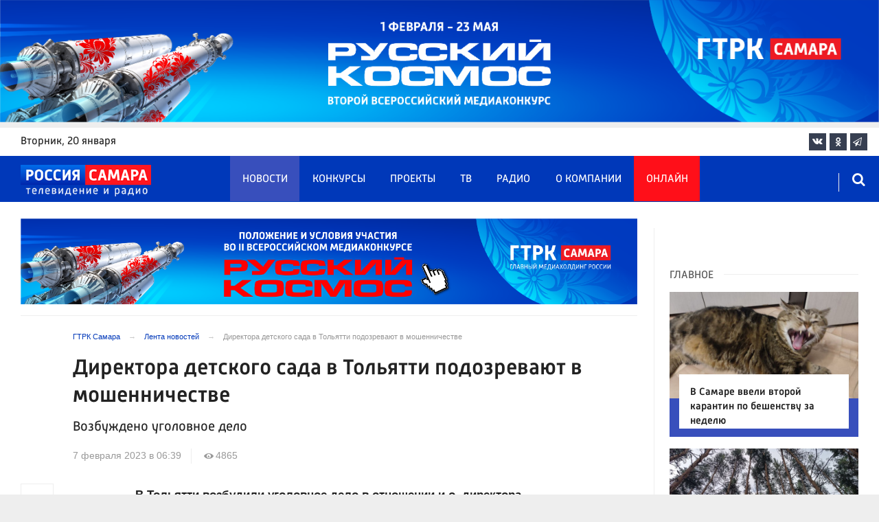

--- FILE ---
content_type: text/html; charset=UTF-8
request_url: https://tvsamara.ru/news/direktor-doshkolnogo-uchrezhdeniya-v-tolyatti-podozrevaetsya-v-moshennichestve/
body_size: 25448
content:
<!DOCTYPE html>
<html class="no-js" lang="ru-RU" dir="ltr">
    <head>
        <meta charset="UTF-8">
        <meta http-equiv="X-UA-Compatible" content="IE=edge">
        <meta name="viewport" content="width=device-width, initial-scale=1.0">
		<meta http-equiv="x-dns-prefetch-control" content="on">
		<meta name="google-site-verification" content="WNwpieCYyVrYAIaz4J6YPKqjjyvIM2yvlMb0WeXztpo" />
		<meta name="wmail-verification" content="e5b1b1d030f8bb1b9bf2440cbbc2bc57" />
		<meta name="robots" content="index, follow, max-image-preview:large">
		<title>Директора дошкольного учреждения из Тольятти подозревают в мошенничестве</title>
				<link rel="dns-prefetch" href="https://mc.yandex.ru/">
		<link rel="dns-prefetch" href="https://st.top100.ru/">
		<link rel="dns-prefetch" href="https://yastatic.net/">
		<link rel="dns-prefetch" href="https://mediametrics.ru/">
		<link rel="dns-prefetch" href="https://vk.com/">
				<link rel="dns-prefetch" href="https://graph.facebook.com/">
		<link rel="dns-prefetch" href="https://connect.ok.ru/">
				<link rel="dns-prefetch" href="https://st.yandexadexchange.net/">
		<link rel="preconnect" href="https://an.yandex.ru/" crossorigin>
				<link rel="preconnect" href="https://mc.yandex.ru/" crossorigin>
		<link rel="preconnect" href="https://st.top100.ru/" crossorigin>
		<link rel="preconnect" href="https://yastatic.net/" crossorigin>
		<link rel="preconnect" href="https://mediametrics.ru/" crossorigin>
		<link rel="preconnect" href="https://vk.com/" crossorigin>
		<link rel="preconnect" href="https://graph.facebook.com/" crossorigin>
		<link rel="preconnect" href="https://connect.ok.ru/" crossorigin>
				<link rel="alternate" type="application/rss+xml" title="RSS" href="/rss/" />
		<link rel="apple-touch-icon" href="/apple-touch-icon.png">
        <link rel="manifest" href="/site.webmanifest?t=1209069">
        <meta name="theme-color" content="#0038b9">
        <meta name="csrf-param" content="_csrf-frontend">
<meta name="csrf-token" content="6q4Wpw1AOGfMLR7ZM8tk_oAPtUBzBDna3FXLgS4z6sLZnF7hbhIILJ5iUOxw-CeoxkHHJBxPTp6ZJoTzHWSAkA==">
				<link rel="preload" href="https://tvsamara.ru/fonts/Russia-Medium.woff" as="font" type="font/woff" crossorigin="anonymous">
		<link rel="preload" href="https://tvsamara.ru/fonts/Russia.woff" as="font" type="font/woff" crossorigin="anonymous">
				<link rel="preload" href="https://tvsamara.ru/fonts/icos.woff2?18417597" as="font" type="font/woff" crossorigin="anonymous">
		<link rel="preload" href="https://tvsamara.ru/_compiled/346d166fb17e5b87d1ab034157b736a9.css?t=1209071" as="style">
		<link rel="preload" href="https://tvsamara.ru/_compiled/91445fe3a17f6d7477351b1d6531c980_2.js?t=1209071" as="script">
		<link rel="preload" href="https://tvsamara.ru/js/pwa.js" as="script">
		<link rel="preload" href="https://tvsamara.ru/_compiled/4c75014d2585e6faec26d874e11988aa_2.js?t=1209068" as="script">
				<script src="/js/pwa.js"></script>
        <meta name="description" content="В Тольятти возбудили уголовное дело в отношении и.о. директора организации дошкольного образования &quot;Ступени&quot;. Об этом сообщает прокуратура Самарской области. Надзорное ведомство во время проверки обнаружило, что руководитель организации внес в отчет ложные сведения о количестве воспитанников и их возрасте. С помощью этих и других недостоверных документов в апреле 2022 г. он отчитался перед министерством образования о целевом расходовании средств, хотя в реальности 30 тыс. руб. были потрачены на другие цели и подлежали возврату. В отношении исполняющего обязанности директора учреждения возбуждено уголовное дело по ч. 3 ст. 159 УК РФ (мошенничество с использованием служебного положения).">
<meta name="keywords" content="Прокуратура Самарской области, дошкольные учреждения Самарской области, ЧП Самара, ДТП Самара, СУ СК по Самарской области">
<meta name="fb:app_id" content="449768065469871">
<meta property="og:title" content="Директора детского сада в Тольятти подозревают в мошенничестве">
<meta property="og:site_name" content="ГТРК Самара">
<meta property="og:url" content="https://tvsamara.ru/news/direktor-doshkolnogo-uchrezhdeniya-v-tolyatti-podozrevaetsya-v-moshennichestve/">
<meta property="og:type" content="website">
<meta property="og:locale" content="ru_RU">
<meta property="og:description" content="Возбуждено уголовное дело">
<meta property="og:image" content="https://tvsamara.ru/img/home.jpg">
<meta property="og:image:width" content="624">
<meta property="og:image:height" content="350">
<meta property="article:published_time" content="2023-02-07T06:39:34+04:00">
<meta property="twitter:card" content="summary_large_image">
<meta property="twitter:title" content="Директора детского сада в Тольятти подозревают в мошенничестве">
<meta property="twitter:description" content="Возбуждено уголовное дело">
<meta property="twitter:url" content="https://tvsamara.ru/news/direktor-doshkolnogo-uchrezhdeniya-v-tolyatti-podozrevaetsya-v-moshennichestve/">
<meta property="twitter:image" content="https://tvsamara.ru/img/home.jpg">
<link href="https://tvsamara.ru/news/direktor-doshkolnogo-uchrezhdeniya-v-tolyatti-podozrevaetsya-v-moshennichestve/" rel="canonical">
<link href="https://tvsamara.ru/amp/direktor-doshkolnogo-uchrezhdeniya-v-tolyatti-podozrevaetsya-v-moshennichestve/" rel="amphtml">
<link href="https://tvsamara.ru/_compiled/346d166fb17e5b87d1ab034157b736a9.css?t=1209077" rel="stylesheet">
<script src="https://tvsamara.ru/_compiled/91445fe3a17f6d7477351b1d6531c980_2.js?t=1209071"></script>		<script type="application/ld+json">
{
    "@context": "https://schema.org",
    "@type": "NewsArticle",
    "mainEntityOfPage": {
        "@type": "WebPage",
        "@id": "https://tvsamara.ru/news/direktor-doshkolnogo-uchrezhdeniya-v-tolyatti-podozrevaetsya-v-moshennichestve/"
    },
    "headline": "Директора детского сада в Тольятти подозревают в мошенничестве",
    "datePublished": "2023-02-07T06:39:34+04:00",
    "dateModified": "2023-02-07T06:39:34+04:00",
    "publisher": {
        "@type": "Organization",
        "name": "ГТРК Самара",
        "logo": {
            "@type": "ImageObject",
            "url": "https://tvsamara.ru/img/logo_lit.png"
        }
    },
    "author": {
        "@type": "Organization",
        "name": "ГТРК Самара"
    },
    "image": {
        "@type": "ImageObject",
        "url": "https://tvsamara.ru/img/home.jpg",
        "width": "624",
        "height": "350"
    },
    "description": "Возбуждено уголовное дело"
}
</script>		        <!--[if IE 7]>
            <link rel="stylesheet" href="/css/icos-ie7.css">
        <![endif]-->


        <!-- Global site tag (gtag.js) - Google Analytics -->
        <script async src="https://www.googletagmanager.com/gtag/js?id=UA-113323277-1"></script>
        <script>
          window.dataLayer = window.dataLayer || [];
          function gtag(){dataLayer.push(arguments);}
          gtag('js', new Date());

          gtag('config', 'UA-113323277-1');
        </script>
		
		
        
				<script>window.yaContextCb = window.yaContextCb || []</script>
		<script src="https://yandex.ru/ads/system/context.js" async></script>
		<script>
		function isLocalStorageAvailable(){
			var test = 'test';
			try {
				localStorage.setItem(test, test);
				localStorage.removeItem(test);
				return true;
			} catch(e) {
				return false;
			}
		}
		</script>
    </head>
    <body class="adv-off" >
	
	

	    		    <!-- Yandex.Metrika counter -->
	<script type="text/javascript">
		(function(m,e,t,r,i,k,a){m[i]=m[i]||function(){(m[i].a=m[i].a||[]).push(arguments)};
		m[i].l=1*new Date();k=e.createElement(t),a=e.getElementsByTagName(t)[0],k.async=1,k.src=r,a.parentNode.insertBefore(k,a)})
		(window, document, "script", "https://mc.yandex.ru/metrika/tag.js", "ym");


		 ym(47490502, "init", {
				clickmap:true,
				trackLinks:true,
				accurateTrackBounce:true,
				webvisor:true
		   });
		   
		ym(55382026, "init", {
				clickmap:true,
				trackLinks:true,
				accurateTrackBounce:true,
				webvisor:false,
				ecommerce: "dataLayer"
		   });


	</script>
	<noscript>
	  <div>
		<img src="https://mc.yandex.ru/watch/55382026?ut=noindex" style="position:absolute; left:-9999px;" alt="" />
		<img src="https://mc.yandex.ru/watch/47490502?ut=noindex" style="position:absolute; left:-9999px;" alt="" />
	  </div>
	</noscript>
	<!-- /Yandex.Metrika counter -->
    
                		
		<!--AdFox START-->
		<!--yandex_vgtrk-rsya-->
		<!--Площадка: ГТРК "Самара" Самара| https://tvsamara.ru / Сквозной / промер-->
		<!--Категория: <не задана>-->
		<!--Тип баннера: 1x1-->
		<div id="adfox_174237994782142584"></div>
		<script>
		window.yaContextCb.push(()=>{
			Ya.adfoxCode.create({
				ownerId: 707734,
				containerId: 'adfox_174237994782142584',
				params: {
					p1: 'dgtnw',
					p2: 'frfe'
				}
			})
		})

		</script>
        <!-- wrapper START -->
        <div class="wrapper" data-sticky-container>
                        <!-- container START -->
            <div class="container">
			
	
				<!-- adv-top-row START -->
                <div class="row basic-row adv-top-row text-center">
                    <div class="adv-fullwidth">
                        <div class="adv-fullwidth-content banner-top-fix">
                            
<div class="adv margin-bottom-0 padding-right-0">
    <div id="slider-banner-65" class="glide slider slider-noml">
        <div class="glide__track" data-glide-el="track">
            <ul class="glide__slides text-left">
                            <li class="glide__slide">
                        <div class="adv mx-auto col-md-12">
                <div id="banner-65" class="banner-common">
                    <img class="" src="https://tvsamara.ru/media/banners/2026/01/mNHRUhYWusEFMhZj0AMn6G0L2F2Qgx-o.png" alt="" loading="lazy">                </div>
            </div>
                            </li>
                        </ul>
        </div>
		    </div>
</div>




                        </div>
                    </div>
                </div>
                <!-- adv-top-row END -->
				
				
				
                                <!-- header START -->
                <header>					
                    <!-- bar-specials START -->
                    <div class="row basic-row bar-weather-date bg-white" id="sp-projects">
						<!-- special projects START -->
						<div class="large-3 show-for-large columns padding-right-0 specials-hide">
								<div class="b-date relative float-left"><span>вторник</span>, 20 января</div>
														</div>
						<div class="large-6 medium-8 small-12 columns no-mar-left padding-left-2 hide-for-small-only" id="sp-projects">
																						</div>
						<!-- special projects END -->
                        <!-- social icons START -->
                        <div class="large-3 medium-4 columns hide-for-small-only padding-right-0">
                            <ul class="menu menu-social menu-social-head float-right margin-right-0">
                                <li class="relative nav-item sl-vk">
                                    <a class="nav-link external" href="https://vk.com/gtrksamara"><i class="ico-vk"></i></a>
                                </li>
								                                <li class="relative nav-item sl-ok">
                                    <a class="nav-link external" href="https://www.ok.ru/gtrksamara63"><i class="ico-odnoklassniki-1"></i></a>
                                </li>
                                								                                <li class="relative nav-item sl-tg">
                                    <a class="nav-link external" href="https://t.me/gtrksamara"><i class="ico-telegram-empty"></i></a>
                                </li>
								                                <li class="relative nav-item sl-rss social-hide">
                                    <a class="nav-link external" href="/rss/"><i class="ico-rss-1"></i></a>
                                </li>
                                                           </ul>
                        </div>
                        <!-- social icons END -->
                    </div>
                    <!-- bar-specials END -->
                    
                                        
                    <!-- logo and main menu START -->
                    <div class="row basic-row nav-row bg-blue set-d">
						<div class="row"  data-sticky-container>
						<div class="st-header" data-sticky data-sticky-on="small" data-check-every="0" data-options="marginTop:0;" data-top-anchor="set-menu">
							<!-- menu START -->
							<div class="columns large-7 medium-8 small-1 large-push-3 medium-push-3 small-push-12 margin-v2-left margin-right-0 padding-left-0 padding-right-0">
								<nav class="menu-main">
									<div class="toggle-nav">
										<span></span>
										<span></span>
										<span></span>
									</div>
									
									<div class="nav-mobile">
									<ul class="menu top-menu nav-fill sub"><li class="is-dropdown active"><a href="/news/" class="nav-link" data-title="Новости">Новости</a></li>
<li class="is-dropdown"><a href="/contests/" class="nav-link" data-title="Конкурсы">Конкурсы</a></li>
<li class="is-dropdown hide-for-medium-only"><a href="/projects/" class="nav-link" data-title="Проекты">Проекты</a></li>
<li class="is-dropdown"><a href="/programs/" class="nav-link" data-title="ТВ">ТВ</a>
<ul class="large-scrollable-wrapper large-scrollable-menu dragscroll large-scrollable-line">
<li class="nav-item"><a href="/programs/tv/128/" class="nav-link" data-title="Вести. Местное время">Вести. Местное время</a></li>
<li class="nav-item"><a href="/programs/" class="nav-link" data-title="Передачи">Передачи</a></li>
</ul>
</li>
<li class="is-dropdown"><a href="/radio/" class="nav-link" data-title="Радио">Радио</a></li>
<li class="is-dropdown"><a href="/contacts/" class="nav-link" data-title="О компании">О компании</a>
<ul class="large-scrollable-wrapper large-scrollable-menu dragscroll large-scrollable-line double-grid">
<li class="is-dropdown head-menu"><a href="#" class="nav-link" data-title="Каналы">Каналы</a></li>
<li class="is-dropdown"><a href="/channels/russia-1/" class="nav-link" data-title="Россия 1">Россия 1</a></li>
<li class="nav-item"><a href="/channels/russia-24/" class="nav-link" data-title="Россия 24">Россия 24</a></li>
<li class="nav-item"><a href="/channels/samara-24/" class="nav-link" data-title="Самара 24">Самара 24</a></li>
<li class="empty-item hide-for-medium-only"><a href="#" class="nav-link" data-title=""></a></li>
<li class="empty-item hide-for-medium-only"><a href="#" class="nav-link" data-title=""></a></li>
<li class="show-for-medium-only special-item"><a href="/online/" class="nav-link" data-title="Онлайн">Онлайн</a></li>
<li class="show-for-medium-only"><a href="/projects/" class="nav-link" data-title="Проекты">Проекты</a></li>
<li class="is-dropdown head-menu"><a href="#" class="nav-link" data-title="Радио">Радио</a></li>
<li class="nav-item"><a href="/channels/mayak/" class="nav-link" data-title="Радио Маяк">Радио Маяк</a></li>
<li class="nav-item"><a href="/channels/radio-rossii/" class="nav-link" data-title="Радио России">Радио России</a></li>
<li class="nav-item"><a href="/channels/vesti-fm/" class="nav-link" data-title="Вести FM">Вести FM</a></li>
<li class="empty-item"><a href="#" class="nav-link" data-title=""></a></li>
<li class="empty-item"><a href="#" class="nav-link" data-title=""></a></li>
<li class="is-dropdown"><a href="/about/" class="nav-link" data-title="История компании">История компании</a></li>
<li class="is-dropdown"><a href="/gtrk-news/" class="nav-link" data-title="Новости компании">Новости компании</a></li>
<li class="is-dropdown"><a href="/authors/" class="nav-link" data-title="Редакция">Редакция</a></li>
<li class="is-dropdown"><a href="/guest-book/" class="nav-link" data-title="Гостевая книга">Гостевая книга</a></li>
<li class="is-dropdown"><a href="/contacts/" class="nav-link" data-title="Контакты">Контакты</a></li>
<li class="is-dropdown"><a href="/to-advertiser/" class="nav-link" data-title="Рекламодателям ">Рекламодателям </a></li>
</ul>
</li>
<li class="hide-for-medium-only special-item"><a href="/online/" class="nav-link" data-title="Онлайн">Онлайн</a></li>
<li class="mobile-hl">Мы в соцсетях</li>
<li class="show-for-small-only mobile-soc sl-vk"><a href="https://vk.com/gtrksamara" target="_blank" class="nav-link"><i class="ico-vk"></i> ВКонтакте</a></li>
<li class="show-for-small-only mobile-soc sl-ok"><a href="https://www.ok.ru/gtrksamara63" target="_blank" class="nav-link"><i class="ico-odnoklassniki-1"></i> Одноклассники</a></li>
<li class="show-for-small-only mobile-soc sl-yt"><a href="https://www.youtube.com/channel/UCEWO87GAkx20WBEwoud3dZw" target="_blank" class="nav-link"><i class="ico-youtube"></i> Youtube</a></li>
<li class="show-for-small-only mobile-soc sl-tg"><a href="https://t.me/gtrksamara" class="nav-link"><i class="ico-telegram-empty"></i> Telegram</a></li>
<li class="show-for-small-only mobile-soc mar-top-2 sl-rss"><a href="/rss/" target="_blank" class="nav-link"><i class="ico-rss-1"></i> RSS</a></li></ul>									</div>
									
								</nav>
								
							

								
								
							</div>
                            <!-- menu END -->
							
							
							<!-- logo START -->
                            <div class="columns small-9 medium-3 large-3 large-pull-7 medium-pull-8">
                                <div class="top-logo">
                                    <div class="logo-block relative">
																				                                        <a href="/">
                                            <span>ГТРК Самара</span>                                        </a>
                                    </div>
                                </div>
                            </div>
                            <!-- logo END -->
							
							<!-- subscribe and search START -->
                            <!--<div class="columns small-1 large-3 medium-1 no-mar-right relative">-->
							<div class="columns small-1 large-1 medium-1 margin-v2-right relative">
                                								                                <div class="menu-search relative">
                                    <form id="searchbox" class="searchbox float-right" method="get" action="/search/results/">
                                        <input type="search" placeholder="Введите слово для поиска..." name="keywords" class="searchbox-input" onkeyup="buttonUp();" required>
                                        <input type="submit" class="searchbox-submit" value="&#59485;">
                                        <button class="close-button searchbox-close" aria-label="Close alert" type="button">
                                            <span aria-hidden="true">&times;</span>
                                        </button>
                                        <span class="searchbox-icon"><i class="ico ico-search"></i></span>
                                    </form>
                                </div>
                            </div>
                            <!-- subscribe and search END -->
							


                            
                            
                        </div>
												</div>
                    </div>
					                    <!-- logo and main menu END -->
                </header>
                <!-- header END -->                <!-- main block START -->
                <div class="row basic-row bg-white hide-with-menu">
                    <div class="columns large-12 small-12 content-default bg-white">
												
                        <!-- section-news-full START -->
                        <section class="top-news section-news-full row border-bottom">
                        
<!-- news-full START -->
<article class="columns large-9 medium-12 small-12 news-full margin-top-1 padding-v1-right border-right eqh">
	<div class="adv__horizontal adv_fullpage text-center">               
		
<div class="adv mx-auto col-md-12">
		
		<div id="banner-cN3TpWBYba0z" class="banner-top">
			<a class="" href="https://tvsamara.ru/contests/flagman-glavnogo-mediakholdinga-rossii-gtrk-samara-otkryvaet-novuyu-stranicu-russkogo/" target="_blank"><img class="" src="https://tvsamara.ru/media/banners/2026/01/t21ZFsJilVMfVV72We-eomyOclvOaEA5.png" alt=""></a>		</div>
	</div>	</div>
	<ul class="breadcrumbs columns large-10 large-offset-1 medium-11 medium-offset-1 small-12 hide-for-small-only" itemscope itemtype="http://schema.org/BreadcrumbList"><li itemprop='itemListElement' itemscope itemtype='http://schema.org/ListItem'><a href="https://tvsamara.ru/" itemprop="item"><span itemprop='name'>ГТРК Самара</span></a><meta itemprop='position' content='1' /></li><li itemprop='itemListElement' itemscope itemtype='http://schema.org/ListItem'><a href="https://tvsamara.ru/news/" itemprop="item"><span itemprop='name'>Лента новостей</span></a><meta itemprop='position' content='2' /></li><li class="active">Директора детского сада в Тольятти подозревают в мошенничестве</li>
</ul>    	
	
    <div class="clearfix"></div>
	

    <div class="large-10 large-offset-1 medium-11 medium-offset-1 small-12 columns news-headline">
		
				
        <h1 class="news-title">Директора детского сада в Тольятти подозревают в мошенничестве</h1>				<h2 class="news-title padding-v1-top">Возбуждено уголовное дело</h2>
		    </div>

    <div class="clearfix"></div>

    <div class="large-11 large-offset-1 medium-11 medium-offset-1 columns meta-info">
        
                <span class="meta-date"><!--<i class="ico ico-clock"></i> --><time>7 февраля 2023 в 06:39</time></span>
        <span class="meta-views"><i class="ico ico-eye-1"></i> 4865</span>

    </div>

    <div class="clearfix"></div>

    <div class="large-12 columns padding-0">
        <div class="news-figure padding-bottom-1">
            
			            <div class="clearfix"></div>
        </div>




        <div class="clearfix" id="set-menu"></div>



        <div class="large-1 medium-1 small-12 columns share-container">
			<div class="news-share margin-left-0 margin-right-0 margin-bottom-2 padding-right-0">
				<style>
.news-share .is-stuck{margin-top: 3.5em!important;}
</style>
            <ul class="sticky social-share margin-left-0" data-sticky-on="small" data-sticky data-top-anchor="news-text:top" data-btm-anchor="news-text:bottom">
                <!--<li class="all-share hide-for-small-only">
                    <a href="#">-->
                        <span class="share-count-cm" data-count="" data-social="cm"></span>
                    <!--</a>
                </li>-->
				
				<li class="vk-share">
                    <a href="javascript:sharePopup('http://vk.com/share.php?url=https://tvsamara.ru/news/direktor-doshkolnogo-uchrezhdeniya-v-tolyatti-podozrevaetsya-v-moshennichestve/&amp;title=Директора детского сада в Тольятти подозревают в мошенничестве&amp;description=Директора детского сада в Тольятти подозревают в мошенничестве&amp;image=https://tvsamara.ru/img/home.jpg')">
                        <i class="ico ico-vk"></i>
                        <span class="share-count" data-count="" data-social="vk"></span>
                    </a>
                </li>
				                <li class="ok-share">
                    <a href="javascript:sharePopup('https://connect.ok.ru/dk?st.cmd=WidgetSharePreview&amp;st.shareUrl=https://tvsamara.ru/news/direktor-doshkolnogo-uchrezhdeniya-v-tolyatti-podozrevaetsya-v-moshennichestve/&amp;title=Директора детского сада в Тольятти подозревают в мошенничестве')">
                        <i class="ico ico-odnoklassniki-1"></i>
                        <span class="share-count" data-count="" data-social="ok"></span>
                    </a>
                </li>
				<li class="tg-share">
                    <a href="javascript:sharePopup('https://t.me/share/url?url=https://tvsamara.ru/news/direktor-doshkolnogo-uchrezhdeniya-v-tolyatti-podozrevaetsya-v-moshennichestve/');">
						<i class="ico ico-telegram"></i>
					</a>
                </li>
				            </ul>			</div>
        </div>

        <div class="large-9 large-offset-1 medium-10 medium-offset-1 small-12 columns news-text" id="news-text">
							<div class="lead">
							</div>
				
            <p><strong>В Тольятти возбудили уголовное дело в отношении и.о. директора организации дошкольного образования &quot;Ступени&quot;. Об этом сообщает прокуратура Самарской области.</strong></p>

<p>В учреждении была проведена проверка. По данным надзорного&nbsp;ведомства,&nbsp;руководитель организации внес в&nbsp;отчет ложные сведения о&nbsp;количестве воспитанников и&nbsp;их&nbsp;возрасте. С&nbsp;помощью этих и&nbsp;других недостоверных документов в&nbsp;апреле 2022&nbsp;года он&nbsp;отчитался перед министерством образования области о&nbsp;целевом расходовании средств. В&nbsp;реальности 30 тысяч&nbsp;рублей&nbsp;были потрачены на&nbsp;другие цели, сообщают в прокуратуре.&nbsp;</p>

<blockquote>
<p>&quot;Установлено, что исполняющий обязанности директора АНОО ДО &laquo;Ступени&raquo;, расположенного по б-ру Туполева, 6 в г. Тольятти, внес в отчет заведомо ложные сведения о численности обучающихся и их возрастной категории, а также подписал иные документы, подтверждающие расходование денежных средств. При этом руководитель знал, что в случае расходования денежных средств не по целевому назначению, они подлежат возврату&quot;, - уточнили в прокуратуре Самарской области.&nbsp;</p>
</blockquote>

<p>Материалы проверки направлены следствию. В отношении исполняющего обязанности директора детсада возбуждено уголовное дело. Расследования находится на контроле прокуратуры.</p>

<p>А прокуратура Самары начала масштабную проверку работы общественного транспорта. Это произошло из-за многочисленных жалоб пассажиров.&nbsp;Комплексную инспекцию муниципальных&nbsp;перевозчиков Инспектировать будут техническое состояние транспортных средств, в том числе наличие соответствующего сезону&nbsp;<a href="http://tvsamara.ru/news/prokuratura-nachala-kompleksnuyu-proverku-obshestvennogo-transporta-samary/">отопления</a>.</p>

<p>Ранее в одной из самарских школ произошло ЧП. Неадекватный мужчина зашел в учебное заведение с гранатой.&nbsp;Появившись в фойе, он сразу привлек к себе внимание: очевидцы сообщают, что визитёр выглядел нервным и беспокойным. К нему сразу подошли сотрудница учебного заведения и охранница, которые при досмотре нашли в кармане посетителя&nbsp;<a href="http://tvsamara.ru/news/v-samarskuyu-shkolu-prishel-muzhchina-s-granatoi-v-karmane/">гранату.&nbsp;</a></p>

<p>Бьёт, значит убьёт: в Кинеле Самарской области мужчина зверски <a href="http://tvsamara.ru/news/35-udarov-rukami-i-nogami-po-golove-v-samarskoi-oblasti-budut-sudit-ubiicu-sobstvennoi/">расправился</a> с собственной женой. Он нанес 35 ударов ногами и руками. Жестокому&nbsp;мужу инкриминируют&nbsp;умышленное&nbsp;причинение&nbsp;тяжкого вреда здоровью, повлекшее&nbsp;по неосторожности смерть человека.</p>

<p>Глава СК РФ Александр Бастрыкин поручил разобраться в истории с массовой дракой в самарском ТЦ.&nbsp;Напомним,&nbsp;4 февраля&nbsp;в самарском торгово-развлекательном&nbsp;комплексе &quot;Эль Рио&quot;, что на Московском шоссе, молодёжь потянуло на ратные подвиги. Заварушка произошла&nbsp;на фудкорте ТЦ.&nbsp;Стороны конфликта используют в битве&nbsp;не только ноги и руки, но и стулья. Предметы мебели проносятся над головами сражающихся.&nbsp;В воскресенье, 5 февраля, полиция возбудила&nbsp;уголовное дело&nbsp;по мотивам<a href="http://tvsamara.ru/news/video-subbotnii-vecher-zavershilsya-massovoi-drakoi-v-samarskom-torgovom-centre/">&nbsp;видео&nbsp;</a>о драке в ТРК &laquo;Эль Рио&raquo;.</p>
			
			<script type="text/javascript">
				(function(w, d, n, s, t) {
					w[n] = w[n] || [];
					w[n].push(function() {
						Ya.Context.AdvManager.render({
							blockId: "R-A-328213-6",
							renderTo: "yandex_rtb_R-A-328213-6",
							async: true
						});
					});
					t = d.getElementsByTagName("script")[0];
					s = d.createElement("script");
					s.type = "text/javascript";
					s.src = "//an.yandex.ru/system/context.js";
					s.async = true;
					t.parentNode.insertBefore(s, t);
				})(this, this.document, "yandexContextAsyncCallbacks");
			</script>
			
        </div>
        
        <div class="clearfix"></div>


        <div class="large-9 large-offset-2 medium-9 medium-offset-2 small-12 columns news-meta-bottom">
						<div class="news-mb-block padding-top-1">
				<ul class="meta-section menu columns large-12 medium-12 small-12">
					<li><a href="https://tvsamara.ru/sections/crime/">Криминал</a></li>				</ul>
			</div>
						            

                


        </div>


        <div class="clearfix"></div>
		
				<div class="second-news large-9 large-offset-2 medium-9 medium-offset-2 small-12 columns other-news other-article">
			<h3 class="block-title block-title-lite">Ещё по теме</h3>
            				<div>
					<a href="https://tvsamara.ru/news/predprinimateli-v-samare-pereputali-konteinernuyu-ploshadku-s-gorodskoi-svalkoi/">
						<div class="media-object media-simple">
							<div class="media-object-section large-3 medium-4 small-12">
								<div class="thumbnail">
																</div>
							</div>
							<div class="media-object-section large-9 medium-8 small-12 news-title">
								<h4 class="headline">"Ку-ку, ребята": предприниматели в Самаре перепутали контейнерную площадку с городской свалкой</h4>
								<p class="lead">Местные жители возмущены</p>
								<div class="meta-info">
									<span class="meta-date">6 февраля 2023</span>
								</div>
							</div>
						</div>
					</a>
				</div>
								<div>
					<a href="https://tvsamara.ru/news/smertelnye-gonki-samarcev-shokiroval-avtomobil-na-ldu-reki-volgi/">
						<div class="media-object media-simple">
							<div class="media-object-section large-3 medium-4 small-12">
								<div class="thumbnail">
																</div>
							</div>
							<div class="media-object-section large-9 medium-8 small-12 news-title">
								<h4 class="headline">Смертельные гонки: самарцев шокировала "классика" на льду Волги</h4>
								<p class="lead">Рассказываем, чем закончился опасный заезд</p>
								<div class="meta-info">
									<span class="meta-date">6 февраля 2023</span>
								</div>
							</div>
						</div>
					</a>
				</div>
								<div>
					<a href="https://tvsamara.ru/news/snos-samarskogo-elevatora-ostanovlen/">
						<div class="media-object media-simple">
							<div class="media-object-section large-3 medium-4 small-12">
								<div class="thumbnail">
																</div>
							</div>
							<div class="media-object-section large-9 medium-8 small-12 news-title">
								<h4 class="headline">Выяснили, что сейчас происходит на территории рядом с элеватором </h4>
								<p class="lead">Подробности </p>
								<div class="meta-info">
									<span class="meta-date">6 января 2023</span>
								</div>
							</div>
						</div>
					</a>
				</div>
								<div>
					<a href="https://tvsamara.ru/news/v-samare-k-torgovomu-centru-megasiti-styanulas-pozharnaya-tekhnika/">
						<div class="media-object media-simple">
							<div class="media-object-section large-3 medium-4 small-12">
								<div class="thumbnail">
																</div>
							</div>
							<div class="media-object-section large-9 medium-8 small-12 news-title">
								<h4 class="headline">В Самаре к торговому центру "МегаСити" 6 февраля стянули пожарную технику</h4>
								<p class="lead">Посетители вышли на улицу</p>
								<div class="meta-info">
									<span class="meta-date">6 февраля 2023</span>
								</div>
							</div>
						</div>
					</a>
				</div>
								<div>
					<a href="https://tvsamara.ru/news/v-samare-policiya-s-omonom-obnaruzhili-17-migrantov-narushitelei-na-rynke-i-ovoshebaze/">
						<div class="media-object media-simple">
							<div class="media-object-section large-3 medium-4 small-12">
								<div class="thumbnail">
																</div>
							</div>
							<div class="media-object-section large-9 medium-8 small-12 news-title">
								<h4 class="headline">В Самаре полиция и ОМОН поймали мигрантов-нелегалов на рынке и овощебазе </h4>
								<p class="lead">Публикуем кадры задержания</p>
								<div class="meta-info">
									<span class="meta-date">6 февраля 2023</span>
								</div>
							</div>
						</div>
					</a>
				</div>
								<div>
					<a href="https://tvsamara.ru/news/vashi-rodnye-popali-v-dtp-zhitel-tolyatti-obmanom-pokhitil-2-5-milliona-rublei/">
						<div class="media-object media-simple">
							<div class="media-object-section large-3 medium-4 small-12">
								<div class="thumbnail">
																</div>
							</div>
							<div class="media-object-section large-9 medium-8 small-12 news-title">
								<h4 class="headline">Житель Тольятти выманил у доверчивых жертв 2,5 млн рублей проверенным способом</h4>
								<p class="lead">Методу много лет, но он по-прежнему работает</p>
								<div class="meta-info">
									<span class="meta-date">6 февраля 2023</span>
								</div>
							</div>
						</div>
					</a>
				</div>
				        </div>
				
		<div class="clearfix"></div>

                
        
                <div class="large-12 medium-12 small-12 columns padding-left-0 padding-right-2 news-similar">
            
        </div>

        <div class="clearfix"></div>
        
        
        <div class="large-12 medium-12 small-12 columns padding-left-0 padding-right-2 news-similar border-top">
			<div class="margin-bottom-1">
<div class="adv mx-auto col-md-12">
			 <!-- SMI2 -->
<div id="unit_94012"><a href="http://smi2.ru/" >Новости СМИ2</a></div>
				<script type="text/javascript" charset="utf-8">
				  (function() {
				    var sc = document.createElement('script'); sc.type = 'text/javascript'; sc.async = true;
				    sc.src = '//smi2.ru/data/js/94012.js'; sc.charset = 'utf-8';
				    var s = document.getElementsByTagName('script')[0]; s.parentNode.insertBefore(sc, s);
				  }());
				</script>
            <!-- SMI2 -->	</div></div>
			<div class=""></div>
			<div class=""></div>
        </div>

        <div class="clearfix"></div>

        

<div class="second-news row large-12 medium-12 small-12 padding-right-2 columns other-news">
    
    <h3 class="block-title block-title-lite">Читайте также</h3>
	<div class="row small-up-1 medium-up-2 large-up-2" id="n-similar">
    	
		<div class="column column-block">
            <a href="https://tvsamara.ru/news/avtora-samarskogo-pablika-podozrevayut-v-obmane-lyudei/">

                <div class="media-object media-simple">
                    <div class="media-object-section large-6 medium-6 small-12">
                        <div class="thumbnail hover-image">
                            
<img class="img-responsive" src="https://tvsamara.ru/i/08/085e7dbee6f5e706e22b98dddea5ac80.jpg" alt="Самарский блогер обманул подписчиков на билетах и рекламе на 150 тысяч рублей" loading="lazy">                        </div>
                    </div>
                    <div class="media-object-section large-6 medium-6 small-12 news-title">
                        <h4 class="headline">Самарский блогер обманул подписчиков на билетах и рекламе на 150 тысяч рублей</h4>
                                            </div>
                </div>
            </a>
        </div>
        	
		<div class="column column-block">
            <a href="https://tvsamara.ru/news/pyat-zapravok-kedr-vystavili-na-torgi/">

                <div class="media-object media-simple">
                    <div class="media-object-section large-6 medium-6 small-12">
                        <div class="thumbnail hover-image">
                            
<img class="img-responsive" src="https://tvsamara.ru/i/1e/1eb1f4a8a701c98384484a7befe15fd1.jpg" alt="Пять автозаправочных станций «Кедр» в Самарской области продадут за 151 млн рублей" loading="lazy">                        </div>
                    </div>
                    <div class="media-object-section large-6 medium-6 small-12 news-title">
                        <h4 class="headline">Пять автозаправочных станций «Кедр» в Самарской области продадут за 151 млн рублей</h4>
                                            </div>
                </div>
            </a>
        </div>
        	
		<div class="column column-block">
            <a href="https://tvsamara.ru/news/za-smert-trekh-chelovek-ot-alkogolya-s-metanolom-samarec-syadet-na-tri-goda/">

                <div class="media-object media-simple">
                    <div class="media-object-section large-6 medium-6 small-12">
                        <div class="thumbnail hover-image">
                            
<img class="img-responsive" src="https://tvsamara.ru/i/bc/bcbc57fbdf8a42557d376f069b1fe6ed.jpg" alt="В Самарской области за гибель трех человек осудили продавца смертельного алкоголя" loading="lazy">                        </div>
                    </div>
                    <div class="media-object-section large-6 medium-6 small-12 news-title">
                        <h4 class="headline">В Самарской области за гибель трех человек осудили продавца смертельного алкоголя</h4>
                                            </div>
                </div>
            </a>
        </div>
        	
		<div class="column column-block">
            <a href="https://tvsamara.ru/news/tolyattinskaya-chinovnica-ne-smogla-obyasnit-poyavlenie-2-5-millionov-rublei-na-svoyom/">

                <div class="media-object media-simple">
                    <div class="media-object-section large-6 medium-6 small-12">
                        <div class="thumbnail hover-image">
                            
<img class="img-responsive" src="https://tvsamara.ru/i/b8/b8d6a65c2611eca92c845fe1a1bd0cc2.jpg" alt="В Самарской области чиновница не смогла объяснить появление 2,5 млн рублей на личном счёте" loading="lazy">                        </div>
                    </div>
                    <div class="media-object-section large-6 medium-6 small-12 news-title">
                        <h4 class="headline">В Самарской области чиновница не смогла объяснить появление 2,5 млн рублей на личном счёте</h4>
                                            </div>
                </div>
            </a>
        </div>
        	
		<div class="column column-block">
            <a href="https://tvsamara.ru/news/samarskii-region-nakhoditsya-na-shestom-meste-v-strane-po-urovnyu-rasprostraneniya-vich/">

                <div class="media-object media-simple">
                    <div class="media-object-section large-6 medium-6 small-12">
                        <div class="thumbnail hover-image">
                            
<img class="img-responsive" src="https://tvsamara.ru/i/90/906d58b4cfc6a936f89cb9a6f51657df.jpg" alt="Самарская область занимает 6-е место в России по распространению ВИЧ-инфекции" loading="lazy">                        </div>
                    </div>
                    <div class="media-object-section large-6 medium-6 small-12 news-title">
                        <h4 class="headline">Самарская область занимает 6-е место в России по распространению ВИЧ-инфекции</h4>
                                            </div>
                </div>
            </a>
        </div>
        	
		<div class="column column-block hide-for-small-only">
            <a href="https://tvsamara.ru/news/21-yanvarya-mezhdunarodnyi-den-obyatii-odin-iz-samykh-teplykh-dnei-v-godu/">

                <div class="media-object media-simple">
                    <div class="media-object-section large-6 medium-6 small-12">
                        <div class="thumbnail hover-image">
                            
<img class="img-responsive" src="https://tvsamara.ru/i/5a/5a6e96efeb90f1ea0c97ccd5fecea4d3.jpg" alt="21 января — Международный день объятий: бесплатные открытки для скачивания" loading="lazy">                        </div>
                    </div>
                    <div class="media-object-section large-6 medium-6 small-12 news-title">
                        <h4 class="headline">21 января — Международный день объятий: бесплатные открытки для скачивания</h4>
                                            </div>
                </div>
            </a>
        </div>
        	
		<div class="column column-block hide-for-small-only">
            <a href="https://tvsamara.ru/news/v-samarskoi-oblasti-za-nedelyu-bolee-10-tysyach-chelovek-zarazilis-orvi-i-grippom/">

                <div class="media-object media-simple">
                    <div class="media-object-section large-6 medium-6 small-12">
                        <div class="thumbnail hover-image">
                            
<img class="img-responsive" src="https://tvsamara.ru/i/c4/c4c47e171b9959b9360cff12288fdbcc.jpg" alt="В Самарской области среди взрослого населения эпидемический порог ОРВИ превышен на 58,5%" loading="lazy">                        </div>
                    </div>
                    <div class="media-object-section large-6 medium-6 small-12 news-title">
                        <h4 class="headline">В Самарской области среди взрослого населения эпидемический порог ОРВИ превышен на 58,5%</h4>
                                            </div>
                </div>
            </a>
        </div>
        	
		<div class="column column-block hide-for-small-only">
            <a href="https://tvsamara.ru/news/v-samare-na-ulice-solnechnoi-ostalis-bez-otopleniya-shkola-detskii-sad-i-zhilye-doma/">

                <div class="media-object media-simple">
                    <div class="media-object-section large-6 medium-6 small-12">
                        <div class="thumbnail hover-image">
                            
<img class="img-responsive" src="https://tvsamara.ru/i/74/74b4c75f455588a0f2a7919d6c600441.jpg" alt="В Самаре на Солнечной остались без отопления школа, детский сад и 10 МКД" loading="lazy">                        </div>
                    </div>
                    <div class="media-object-section large-6 medium-6 small-12 news-title">
                        <h4 class="headline">В Самаре на Солнечной остались без отопления школа, детский сад и 10 МКД</h4>
                                            </div>
                </div>
            </a>
        </div>
        	
		<div class="column column-block hide-for-small-only">
            <a href="https://tvsamara.ru/news/narodnye-primety-21-yanvarya-pochemu-v-emelyany-perezimniki-rasskazyvali-nebylicy/">

                <div class="media-object media-simple">
                    <div class="media-object-section large-6 medium-6 small-12">
                        <div class="thumbnail hover-image">
                            
<img class="img-responsive" src="https://tvsamara.ru/i/e8/e84ed3063f37a5cf1443703bd11502ce.jpg" alt="Народные приметы 21 января: Не закрывайте дверь в Емельяны Перезимники, или станете одиноки" loading="lazy">                        </div>
                    </div>
                    <div class="media-object-section large-6 medium-6 small-12 news-title">
                        <h4 class="headline">Народные приметы 21 января: Не закрывайте дверь в Емельяны Перезимники, или станете одиноки</h4>
                                            </div>
                </div>
            </a>
        </div>
        	
		<div class="column column-block hide-for-small-only">
            <a href="https://tvsamara.ru/news/na-odnom-iz-rynkov-v-samare-policeiskie-zaderzhali-migrantov-nelegalov/">

                <div class="media-object media-simple">
                    <div class="media-object-section large-6 medium-6 small-12">
                        <div class="thumbnail hover-image">
                            
<img class="img-responsive" src="https://tvsamara.ru/i/cd/cda8694f94152e62d4dd7fc963be84fa.jpg" alt="В Самаре ОМОН провел облаву на мигрантов на популярном рынке" loading="lazy">                        </div>
                    </div>
                    <div class="media-object-section large-6 medium-6 small-12 news-title">
                        <h4 class="headline">В Самаре ОМОН провел облаву на мигрантов на популярном рынке</h4>
                                            </div>
                </div>
            </a>
        </div>
        	
		<div class="column column-block hide-for-small-only">
            <a href="https://tvsamara.ru/news/dialogi-o-medicine-innovacionnyi-metod-uluchsheniya-raboty-sustavov-i-pozvonochnika/">

                <div class="media-object media-simple">
                    <div class="media-object-section large-6 medium-6 small-12">
                        <div class="thumbnail hover-image">
                            
<img class="img-responsive" src="https://tvsamara.ru/i/f5/f5c8b6ef949ceb279f863ead33277882.jpg" alt="«Диалоги о медицине»: инновационный метод улучшения работы суставов и позвоночника " loading="lazy">                        </div>
                    </div>
                    <div class="media-object-section large-6 medium-6 small-12 news-title">
                        <h4 class="headline">«Диалоги о медицине»: инновационный метод улучшения работы суставов и позвоночника </h4>
                                            </div>
                </div>
            </a>
        </div>
        	
		<div class="column column-block hide-for-small-only">
            <a href="https://tvsamara.ru/news/sinoptiki-rasskazali-kakimi-v-samarskoi-oblasti-budut-fevral-i-mart/">

                <div class="media-object media-simple">
                    <div class="media-object-section large-6 medium-6 small-12">
                        <div class="thumbnail hover-image">
                            
<img class="img-responsive" src="https://tvsamara.ru/i/06/06f136ea20bb9472e3b4b47221ad55a0.jpg" alt="Синоптик Анурова рассказала, какими в Самарской области будут февраль и март" loading="lazy">                        </div>
                    </div>
                    <div class="media-object-section large-6 medium-6 small-12 news-title">
                        <h4 class="headline">Синоптик Анурова рассказала, какими в Самарской области будут февраль и март</h4>
                                            </div>
                </div>
            </a>
        </div>
        	
		<div class="column column-block hide-for-small-only">
            <a href="https://tvsamara.ru/news/vtoroi-za-nedelyu-sluchai-beshenstva-v-samare-vyyavlen-v-krasnoyarskom-raione/">

                <div class="media-object media-simple">
                    <div class="media-object-section large-6 medium-6 small-12">
                        <div class="thumbnail hover-image">
                            
<img class="img-responsive" src="https://tvsamara.ru/i/6a/6a82da55fd2af20d3f1c44c1e9e3d411.jpg" alt="В Самаре ввели второй карантин по бешенству за неделю" loading="lazy">                        </div>
                    </div>
                    <div class="media-object-section large-6 medium-6 small-12 news-title">
                        <h4 class="headline">В Самаре ввели второй карантин по бешенству за неделю</h4>
                                            </div>
                </div>
            </a>
        </div>
        	
		<div class="column column-block hide-for-small-only">
            <a href="https://tvsamara.ru/news/mnogo-lishnikh-kalorii-samarskii-endokrinolog-rasskazala-chto-ubrat-iz-detskogo-raciona/">

                <div class="media-object media-simple">
                    <div class="media-object-section large-6 medium-6 small-12">
                        <div class="thumbnail hover-image">
                            
<img class="img-responsive" src="https://tvsamara.ru/i/5c/5ce3eba5c42dbe096bfc689974e4b3ef.jpg" alt="Эндокринолог Скворцова рассказала самарцам, почему надо сократить потребление «молочки»" loading="lazy">                        </div>
                    </div>
                    <div class="media-object-section large-6 medium-6 small-12 news-title">
                        <h4 class="headline">Эндокринолог Скворцова рассказала самарцам, почему надо сократить потребление «молочки»</h4>
                                            </div>
                </div>
            </a>
        </div>
        	</div>
    <div id="adv-end-right"></div>
</div>
<div class="clearfix"></div>		


    </div>




</article>
<!-- news-full END -->

<aside class="large-3 medium-12 small-12 columns basic-right padding-v3-left eqh">
    <div class="adv adv__newscolumn padding-top-1 padding-v3-bottom size-or">
        
<div class="adv mx-auto col-md-12">
			<!-- Yandex.RTB R-A-328213-1 -->
<div id="yandex_rtb_R-A-328213-1"></div>
<script type="text/javascript">
   (function(w, d, n, s, t) {
       w[n] = w[n] || [];
       w[n].push(function() {
           Ya.Context.AdvManager.render({
               blockId: "R-A-328213-1",
               renderTo: "yandex_rtb_R-A-328213-1",
               async: true
           });
       });
       t = d.getElementsByTagName("script")[0];
       s = d.createElement("script");
       s.type = "text/javascript";
       s.src = "//an.yandex.ru/system/context.js";
       s.async = true;
       t.parentNode.insertBefore(s, t);
   })(this, this.document, "yandexContextAsyncCallbacks");
</script>	</div>    </div>
	<div class="adv adv__newscolumn padding-v3-bottom size-or html5-nomb">
            </div>
    <div class="top-news-right padding-top-1 padding-bottom-1">       
        <h3 class="block-title block-title-lite text-left margin-bottom-1">Главное</h3>
		        <div class="card relative card-in hover-image">
            <a href="https://tvsamara.ru/news/vtoroi-za-nedelyu-sluchai-beshenstva-v-samare-vyyavlen-v-krasnoyarskom-raione/">
			
<img class="img-fluid" src="https://tvsamara.ru/i/5c/5ce3553ca082cc06436f882334a6d796.jpg" alt="В Самаре ввели второй карантин по бешенству за неделю" loading="lazy">			<div class="card-overlay"></div>
                <div class="card-section absolute overflow-hidden">
					                    <h4 class="headline">В Самаре ввели второй карантин по бешенству за неделю</h4>
                </div>
            </a>
        </div>
        <div class="card relative card-in hover-image">
            <a href="https://tvsamara.ru/news/samarec-poprosil-gubernatora-vyrubit-les-v-sele-utevka/">
				
<img class="img-fluid" src="https://tvsamara.ru/i/f3/f3b068b9bb4b03471844341ab660f980.jpg" alt="Губернатора Федорищева попросили вырубить лес вдоль реки Самары" loading="lazy">                <div class="card-overlay"></div>
                <div class="card-section absolute overflow-hidden">
                    	                    <h4 class="headline">Губернатора Федорищева попросили вырубить лес вдоль реки Самары</h4>
                </div>
            </a>
        </div>
		<div class="card relative card-in hover-image">
            <a href="https://tvsamara.ru/news/v-kirovskom-raione-samary-bez-tepla-ostalis-47-domov-2-sadika-shkola-i-poliklinika/">
				
<img class="img-fluid" src="https://tvsamara.ru/i/60/60747e7087c9f8d42f726f70a8683a21.jpg" alt="В Кировском районе Самары без отопления остались 47 МКД, 2 детских сада, школа и поликлиника" loading="lazy">                <div class="card-overlay"></div>
                <div class="card-section absolute overflow-hidden">
                    	                    <h4 class="headline">В Кировском районе Самары без отопления остались 47 МКД, 2 детских сада, школа и поликлиника</h4>
                </div>
            </a>
        </div>    </div>
	
	<div class="adv adv__newscolumn">
            </div>

    <!-- news-main-column - last news START -->
    <div class="news-main-column padding-top-2 margin-bottom-2">
        <div id="news-start-right"></div>
		<h3 class="block-title block-title-lite">Новости</h3>
        	<a href="https://tvsamara.ru/news/avtora-samarskogo-pablika-podozrevayut-v-obmane-lyudei/">
		<div class="media-object padding-v1-right">
            <div class="media-object-section middle">
							<div class="thumbnail videoPoster margin-right-1">
				
<img class="img-fluid" src="https://tvsamara.ru/i/6b/6b69f764f451dd5ba817f3f1d00cf3a7.jpg" alt="Самарский блогер обманул подписчиков на билетах и рекламе на 150 тысяч рублей" loading="lazy">				</div>
			            </div>
            <div class="media-object-section news-title">
				                <h4 class="headline">Самарский блогер обманул подписчиков на билетах и рекламе на 150 тысяч рублей</h4>
            </div>
        </div>
    </a>
			<a href="https://tvsamara.ru/news/pyat-zapravok-kedr-vystavili-na-torgi/">
		<div class="media-object padding-v1-right">
            <div class="media-object-section middle">
							<div class="thumbnail videoPoster margin-right-1">
				
<img class="img-fluid" src="https://tvsamara.ru/i/50/5040c229f561b8dbc87ca7533401e66c.jpg" alt="Пять автозаправочных станций «Кедр» в Самарской области продадут за 151 млн рублей" loading="lazy">				</div>
			            </div>
            <div class="media-object-section news-title">
				                <h4 class="headline">Пять автозаправочных станций «Кедр» в Самарской области продадут за 151 млн рублей</h4>
            </div>
        </div>
    </a>
			<a href="https://tvsamara.ru/news/za-smert-trekh-chelovek-ot-alkogolya-s-metanolom-samarec-syadet-na-tri-goda/">
		<div class="media-object padding-v1-right">
            <div class="media-object-section middle">
							<div class="thumbnail videoPoster margin-right-1">
				
<img class="img-fluid" src="https://tvsamara.ru/i/5e/5e340013acd74c746b4a5c77731afbd7.jpg" alt="В Самарской области за гибель трех человек осудили продавца смертельного алкоголя" loading="lazy">				</div>
			            </div>
            <div class="media-object-section news-title">
				                <h4 class="headline">В Самарской области за гибель трех человек осудили продавца смертельного алкоголя</h4>
            </div>
        </div>
    </a>
			<a href="https://tvsamara.ru/news/tolyattinskaya-chinovnica-ne-smogla-obyasnit-poyavlenie-2-5-millionov-rublei-na-svoyom/">
		<div class="media-object padding-v1-right">
            <div class="media-object-section middle">
							<div class="thumbnail videoPoster margin-right-1">
				
<img class="img-fluid" src="https://tvsamara.ru/i/0a/0afb1e58778aeddb4898c9347da3e6cb.jpg" alt="В Самарской области чиновница не смогла объяснить появление 2,5 млн рублей на личном счёте" loading="lazy">				</div>
			            </div>
            <div class="media-object-section news-title">
				                <h4 class="headline">В Самарской области чиновница не смогла объяснить появление 2,5 млн рублей на личном счёте</h4>
            </div>
        </div>
    </a>
			<a href="https://tvsamara.ru/news/samarskii-region-nakhoditsya-na-shestom-meste-v-strane-po-urovnyu-rasprostraneniya-vich/">
		<div class="media-object padding-v1-right">
            <div class="media-object-section middle">
							<div class="thumbnail videoPoster margin-right-1">
				
<img class="img-fluid" src="https://tvsamara.ru/i/e0/e0a989a9e0211777a86abdd83fee5236.jpg" alt="Самарская область занимает 6-е место в России по распространению ВИЧ-инфекции" loading="lazy">				</div>
			            </div>
            <div class="media-object-section news-title last-title">
				                <h4 class="headline">Самарская область занимает 6-е место в России по распространению ВИЧ-инфекции</h4>
            </div>
        </div>
    </a>
			<a href="/news/" class="button expanded btn-special-bg btn-colored margin-top-1 margin-right-1 width-auto">Все новости</a>    </div>
    <!-- news-main-column - last news  END -->

    <div class="adv adv__newscolumn size-or">
		    </div>

    <div class="adv adv__newscolumn size-or">
		    </div>


    <div id="adv-start-right"></div>
    <!-- news-list-column - popular news START -->
    <div class="news-list-column sticky padding-top-3 margin-bottom-1 hide-for-small-only"  data-sticky data-top-anchor="adv-start-right:top" data-btm-anchor="adv-end-right:bottom" data-margin-bottom="0">
        
                <h3 class="block-title block-title-lite text-left">Популярное</h3>
                <a href="https://tvsamara.ru/news/na-moskovskom-shosse-v-samare-19-yanvarya-proizoshel-moshnyi-proryv-truby/">
            <div class="media-object">
                                <div class="media-object-section middle">
                    <div class="thumbnail">
                    
<img class="img-fluid" src="https://tvsamara.ru/i/23/2373d872b3565bae1fc8278ded67a628.jpg" alt="В Самаре на Московском шоссе рядом с ТЦ «Эль Рио» произошел мощный прорыв трубы" loading="lazy">                    </div>  
                </div>
                                    
                <div class="media-object-section news-title">
                    <h4 class="headline">В Самаре на Московском шоссе рядом с ТЦ «Эль Рио» произошел мощный прорыв трубы</h4>
                </div>
            </div>
        </a>
                <a href="https://tvsamara.ru/news/v-samare-ishut-budushego-schastlivogo-obladatelya-1-72-doli-v-dome-1917-goda/">
            <div class="media-object">
                                <div class="media-object-section middle">
                    <div class="thumbnail">
                    
<img class="img-fluid" src="https://tvsamara.ru/i/1f/1f0a94bd93974520f471661aad2c2593.jpg" alt="В Самаре продают 1/72 долю в историческом доме 1917 года за 400 тысяч рублей" loading="lazy">                    </div>  
                </div>
                                    
                <div class="media-object-section news-title">
                    <h4 class="headline">В Самаре продают 1/72 долю в историческом доме 1917 года за 400 тысяч рублей</h4>
                </div>
            </div>
        </a>
                <a href="https://tvsamara.ru/news/nad-samarskoi-oblastyu-20-yanvarya-sbity-2-vrazheskikh-bpla/">
            <div class="media-object">
                                <div class="media-object-section middle">
                    <div class="thumbnail">
                    
<img class="img-fluid" src="https://tvsamara.ru/i/76/76f7489a71028c9e407cbfdb7ee86c67.jpg" alt="Над Самарской областью 20 января сбиты 2 вражеских БПЛА" loading="lazy">                    </div>  
                </div>
                                    
                <div class="media-object-section news-title">
                    <h4 class="headline">Над Самарской областью 20 января сбиты 2 вражеских БПЛА</h4>
                </div>
            </div>
        </a>
                <a href="https://tvsamara.ru/news/pereprava-samara-rozhdestveno-vozobnovit-rabotu-20-yanvarya/">
            <div class="media-object">
                                <div class="media-object-section middle">
                    <div class="thumbnail">
                    
<img class="img-fluid" src="https://tvsamara.ru/i/2d/2d988451ae0646c04c1712077c58c3ea.jpg" alt="Переправа Самара — Рождествено возобновит работу 20 января" loading="lazy">                    </div>  
                </div>
                                    
                <div class="media-object-section news-title">
                    <h4 class="headline">Переправа Самара — Рождествено возобновит работу 20 января</h4>
                </div>
            </div>
        </a>
                <a href="https://tvsamara.ru/news/vyacheslav-fedorishev-postavil-zadachi-po-razvitiyu-pervichnogo-zvena-zdravookhraneniya/">
            <div class="media-object">
                                <div class="media-object-section middle">
                    <div class="thumbnail">
                    
<img class="img-fluid" src="https://tvsamara.ru/i/57/577e9fd4041ed41a1892ef62f5da37d3.jpg" alt="Вячеслав Федорищев поставил задачи по развитию первичного звена здравоохранения" loading="lazy">                    </div>  
                </div>
                                    
                <div class="media-object-section news-title">
                    <h4 class="headline">Вячеслав Федорищев поставил задачи по развитию первичного звена здравоохранения</h4>
                </div>
            </div>
        </a>
                <a href="https://tvsamara.ru/news/problemnye-voprosy-dolevogo-stroitelstva-segodnya-obsudili-v-samare-na-operativnom/">
            <div class="media-object">
                                <div class="media-object-section middle">
                    <div class="thumbnail">
                    
<img class="img-fluid" src="https://tvsamara.ru/i/4a/4a0ae4c2acdfeeb5ebd9c857e30cab38.jpg" alt="Проблемные вопросы долевого строительства сегодня обсудили в Самаре на оперативном совещании" loading="lazy">                    </div>  
                </div>
                                    
                <div class="media-object-section news-title last-title">
                    <h4 class="headline">Проблемные вопросы долевого строительства сегодня обсудили в Самаре на оперативном совещании</h4>
                </div>
            </div>
        </a>
        

    </div>
    <!-- news-list-column - popular news END -->
</aside>
                        </section>
                        <!-- section-news-full END -->
						
						<div class="clearfix"></div>
						
						<section class="main-row fifth-news news-horizontal hide-for-small-only">
														<div class="hide-for-small-only small-up-1 medium-up-2 large-up-4 row border-bottom">
	<div class="large-3 medium-6 small-12 columns">
		<div class="card card-standard padding-top-1">
			<a href="https://tvsamara.ru/news/v-samare-nachalas-restavraciya-arki-byvshego-nikolskogo-monastyrya/">
			
<img class="img-fluid lazyload" src="https://tvsamara.ru/i/13/13a5d6cbda66ea7f6dd3d73c1b013897.jpg" srcset="https://tvsamara.ru/i/47/4796b1052d72d1463715bbf34bea5e77.jpg 640w,https://tvsamara.ru/i/77/77bdcb617b7b8f540cb759fa1a81b35d.jpg 1200w" width="307" height="205" alt="В Самаре началась реставрация арки исторических Монастырских ворот" loading="lazy" decoding="async">				<div class="card-section news-title">
									<h4 class="headline">В Самаре началась реставрация арки исторических Монастырских ворот</h4>
				</div>
			</a>
		</div>
							
								<a href="https://tvsamara.ru/news/stala-izvestna-sudba-tretego-rabochego-pri-tragichnom-padenii-s-20-etazha-v-samare/">
				<div class="media-object media-simple">
					<div class="media-object-section large-4 medium-6 show-for-large">
												<div class="thumbnail">
							
<img class="img-fluid lazyload" src="https://tvsamara.ru/i/ea/eade7ec17e1bf14873bcd5c7bb66840a.jpg" srcset="https://tvsamara.ru/i/85/85c71dd3ea41d812e75c413dbaa1d59f.jpg 640w,https://tvsamara.ru/i/79/79dfa7e2c913bb47323e585c6b6d06cf.jpg 1200w" width="250" height="250" alt="Стала известна судьба третьего рабочего при трагичном падении с 20 этажа в Самаре" loading="lazy" decoding="async">						</div>
											</div>
					<div class="media-object-section large-8 medium-6 small-6 news-title">
											<h4 class="headline">Стала известна судьба третьего рабочего при трагичном падении с 20 этажа в Самаре</h4>
					</div>
				</div>
			</a>

									<a href="https://tvsamara.ru/news/utrom-15-yanvarya-v-samarskoi-oblasti-obyavili-ugrozu-ataki-bpla/">
				<div class="media-object media-simple">
					<div class="media-object-section large-4 medium-6 show-for-large">
												<div class="thumbnail">
							
<img class="img-fluid lazyload" src="https://tvsamara.ru/i/a3/a33e7e665ef5cc8a9d06d970acda7fff.jpg" srcset="https://tvsamara.ru/i/52/52de94ccc97dc59e900c55810653cd13.jpg 640w,https://tvsamara.ru/i/1f/1fe0b49127c7f614b272800370d7da75.jpg 1200w" width="250" height="250" alt="Утром 15 января в Самарской области объявляли угрозу атаки БПЛА" loading="lazy" decoding="async">						</div>
											</div>
					<div class="media-object-section large-8 medium-6 small-6 news-title">
											<h4 class="headline">Утром 15 января в Самарской области объявляли угрозу атаки БПЛА</h4>
					</div>
				</div>
			</a>

									<a href="https://tvsamara.ru/news/zaplatit-pridetsya-bolshe-stalo-izvestno-naskolko-podorozhaet-kommunalka-v-samarskoi/">
				<div class="media-object media-simple">
					<div class="media-object-section large-4 medium-6 show-for-large">
												<div class="thumbnail">
							
<img class="img-fluid lazyload" src="https://tvsamara.ru/i/f0/f07c15af0ad94e70ae3c9fd56f9d567d.jpeg" srcset="https://tvsamara.ru/i/b7/b74c69341f0b8a17566b4755072b3ef3.jpeg 640w,https://tvsamara.ru/i/37/3720842c1f46076b14836a3fa886673e.jpeg 1200w" width="250" height="250" alt="В Самарской области утверждены индексы изменения платы за ЖКХ в 2026 году" loading="lazy" decoding="async">						</div>
											</div>
					<div class="media-object-section large-8 medium-6 small-6 news-title">
											<h4 class="headline">В Самарской области утверждены индексы изменения платы за ЖКХ в 2026 году</h4>
					</div>
				</div>
			</a>

							</div>
	<div class="large-3 medium-6 small-12 columns">	
		<div class="card card-standard padding-top-1">
			<a href="https://tvsamara.ru/news/zhitel-samary-osuzhden-za-gosizmenu-i-shpionazh-v-interesakh-ukrainy/">
			
<img class="img-fluid lazyload" src="https://tvsamara.ru/i/67/6748f49f165a7ba4c3a2fb5839fd9a6c.jpg" srcset="https://tvsamara.ru/i/24/240e910780da544cd3ec75fa2325c6c6.jpg 640w,https://tvsamara.ru/i/7d/7d0797cbfd004e41893ecb4829bdbb6f.jpg 1200w" width="307" height="205" alt="В Самаре задержали мужчину по подозрению в госизмене и шпионаже в интересах Украины" loading="lazy" decoding="async">				<div class="card-section news-title">
											<h4 class="headline">В Самаре задержали мужчину по подозрению в госизмене и шпионаже в интересах Украины</h4>
				</div>
			</a>
		</div>
									<a href="https://tvsamara.ru/news/na-5-i-proseke-v-samare-poyavyatsya-shkola-i-detskii-sad/">
				<div class="media-object media-simple">
					<div class="media-object-section large-4 medium-6 small-6 show-for-large">
												<div class="thumbnail">
						
<img class="img-fluid lazyload" src="https://tvsamara.ru/i/e7/e70aaec8c5910001f8a4df0165d4d73b.jpg" srcset="https://tvsamara.ru/i/40/40cfed61d6cbfaeae1957541b697967e.jpg 640w,https://tvsamara.ru/i/52/525fe63db6b4585193373b0eeb5fd4d6.jpg 1200w" width="250" height="250" alt="На 5-й просеке изымут землю под новые школу и детский сад" loading="lazy" decoding="async">						</div>
											</div>
					<div class="media-object-section large-8 medium-6 small-6 news-title">
											<h4 class="headline">На 5-й просеке изымут землю под новые школу и детский сад</h4>
					</div>
				</div>
			</a>
									<a href="https://tvsamara.ru/news/v-samare-razvernulas-masshtabnaya-likvidaciya-kommunalnoi-avarii/">
				<div class="media-object media-simple">
					<div class="media-object-section large-4 medium-6 small-6 show-for-large">
												<div class="thumbnail">
						
<img class="img-fluid lazyload" src="https://tvsamara.ru/i/6e/6ef8303290be5bbfcd7c630d2f2a0b65.jpg" srcset="https://tvsamara.ru/i/36/36265b43f57143fb4d188fd78390bd47.jpg 640w,https://tvsamara.ru/i/12/1216558240d024c797bf019832168d42.jpg 1200w" width="250" height="250" alt="В Самаре развернулась масштабная ликвидация коммунальной аварии 14 января: видео " loading="lazy" decoding="async">						</div>
											</div>
					<div class="media-object-section large-8 medium-6 small-6 news-title">
											<h4 class="headline">В Самаре развернулась масштабная ликвидация коммунальной аварии 14 января: видео </h4>
					</div>
				</div>
			</a>
									<a href="https://tvsamara.ru/news/khronika-ataki-bpla-na-samarskuyu-oblast-15-yanvarya/">
				<div class="media-object media-simple">
					<div class="media-object-section large-4 medium-6 small-6 show-for-large">
												<div class="thumbnail">
						
<img class="img-fluid lazyload" src="https://tvsamara.ru/i/36/362ce15684502709bb6d1760eac80c41.jpg" srcset="https://tvsamara.ru/i/f8/f8a411c34603cc3e57e44c077a251de7.jpg 640w,https://tvsamara.ru/i/63/6385aae3742d1e8af8194048efbf22fe.jpg 1200w" width="250" height="250" alt="Хроника атаки БПЛА на Самарскую область 15 января" loading="lazy" decoding="async">						</div>
											</div>
					<div class="media-object-section large-8 medium-6 small-6 news-title">
											<h4 class="headline">Хроника атаки БПЛА на Самарскую область 15 января</h4>
					</div>
				</div>
			</a>
								</div>
		<div class="large-3 medium-6 small-12 columns">	
			<div class="card card-standard padding-top-1">
				<a href="https://tvsamara.ru/news/poyavilis-adresa-kupelei-v-samarskoi-oblasti-k-kresheniyu-gospodnya/">
				
<img class="img-fluid lazyload" src="https://tvsamara.ru/i/99/99d992e689f537fd25401c0ed89dbac7.jpg" srcset="https://tvsamara.ru/i/4f/4f7a178952c79cc83bba0b716b81dc60.jpg 640w,https://tvsamara.ru/i/e1/e1de3ea2ccb8d84b4d59d91c1d962218.jpg 1200w" width="307" height="205" alt="Появились адреса купелей в Самарской области к Крещению Господня" loading="lazy" decoding="async">				<div class="card-section news-title">
									<h4 class="headline">Появились адреса купелей в Самарской области к Крещению Господня</h4>
				</div>
			</a>
		</div>
									<a href="https://tvsamara.ru/news/samarcam-rasskazali-kak-pravilno-vybirat-pozu-dlya-sna-chtoby-ne-bolela-sheya-i-golova/">
				<div class="media-object media-simple">
					<div class="media-object-section large-4 medium-6 small-6 show-for-large">
											<div class="thumbnail">
							
<img class="img-fluid lazyload" src="https://tvsamara.ru/i/17/1761245e435f4e5d917f568149af3998.jpeg" srcset="https://tvsamara.ru/i/c6/c6bf5af3d0dff38db1bd292eb9e4a468.jpeg 640w,https://tvsamara.ru/i/14/14e6c0809f5e9125d21cdea0e6a75329.jpeg 1200w" width="250" height="250" alt="Самарцам рассказали, как правильно выбирать позу для сна, чтобы не болела шея и голова" loading="lazy" decoding="async">						</div>
											</div>
					<div class="media-object-section large-8 medium-6 small-6 news-title">
											<h4 class="headline">Самарцам рассказали, как правильно выбирать позу для сна, чтобы не болела шея и голова</h4>
					</div>
				</div>
			</a>				
										<a href="https://tvsamara.ru/news/na-stroike-v-samare-dvoe-rabochikh-pogibli-pri-padenii-s-20-etazha/">
				<div class="media-object media-simple">
					<div class="media-object-section large-4 medium-6 small-6 show-for-large">
											<div class="thumbnail">
							
<img class="img-fluid lazyload" src="https://tvsamara.ru/i/b5/b58face92b959d0d09d6ea96611985ab.jpeg" srcset="https://tvsamara.ru/i/bc/bcc3d7b8c98287cdf9a20ce6e1e46b69.jpeg 640w,https://tvsamara.ru/i/2a/2a803e68fbbbc9f56be454031f9a586b.jpeg 1200w" width="250" height="250" alt="Двое рабочих погибли при обрыве троса люльки на стройке в Самаре 15 января" loading="lazy" decoding="async">						</div>
											</div>
					<div class="media-object-section large-8 medium-6 small-6 news-title">
											<h4 class="headline">Двое рабочих погибли при обрыве троса люльки на стройке в Самаре 15 января</h4>
					</div>
				</div>
			</a>				
										<a href="https://tvsamara.ru/news/samarskim-shkolam-dali-rekomendacii-chto-delat-dlya-razresheniya-vnutrennikh-konfliktov/">
				<div class="media-object media-simple">
					<div class="media-object-section large-4 medium-6 small-6 show-for-large">
											<div class="thumbnail">
							
<img class="img-fluid lazyload" src="https://tvsamara.ru/i/25/258ba636a690c106d8a3bdba6b169da8.jpg" srcset="https://tvsamara.ru/i/c3/c34d828652871b9f8cbf0a616359fd5c.jpg 640w,https://tvsamara.ru/i/bc/bcd05fb16f29c4dee7e912ffbb00ad82.jpg 1200w" width="250" height="250" alt="В школах Самары появились рекомендации, как регулировать конфликты с детьми" loading="lazy" decoding="async">						</div>
											</div>
					<div class="media-object-section large-8 medium-6 small-6 news-title">
											<h4 class="headline">В школах Самары появились рекомендации, как регулировать конфликты с детьми</h4>
					</div>
				</div>
			</a>				
									</div>
		<div class="large-3 medium-6 small-12 columns">	
			<div class="card card-standard padding-top-1">
				<a href="https://tvsamara.ru/news/v-oktyabrskom-raione-samary-zafiksirovali-vspyshku-opasnogo-zabolevaniya/">
				
<img class="img-fluid lazyload" src="https://tvsamara.ru/i/81/813435ec5bee57459fd7861674463ed0.jpg" srcset="https://tvsamara.ru/i/91/91a2757717f04c3db08466ad402a6cb2.jpg 640w,https://tvsamara.ru/i/47/47a9a8118f5eb6becc8402f4f3a90827.jpg 1200w" width="307" height="205" alt="В Октябрьском районе Самары ввели временный карантин по бешенству" loading="lazy" decoding="async">					<div class="card-section news-title">
											<h4 class="headline">В Октябрьском районе Самары ввели временный карантин по бешенству</h4>
					</div>
				</a>
			</div>
											<a href="https://tvsamara.ru/news/v-samare-prodolzhayut-sozdanie-studencheskogo-kampusa-kuibyshev/">
					<div class="media-object media-simple">
						<div class="media-object-section large-4 medium-6 small-6 show-for-large">
													<div class="thumbnail">
								
<img class="img-fluid lazyload" src="https://tvsamara.ru/i/68/68234c1c60975fb39159505a982237d6.jpg" srcset="https://tvsamara.ru/i/ee/eec97d818f9b60bad91ae90755e73896.jpg 640w,https://tvsamara.ru/i/1a/1a1c9ebe1ecbf4c0699a01ef368e7759.jpg 1200w" width="250" height="250" alt="В Самаре продолжают создание студенческого кампуса &quot;Куйбышев&quot;" loading="lazy" decoding="async">							</div>
													</div>
						<div class="media-object-section large-8 medium-6 small-6 news-title">
													<h4 class="headline">В Самаре продолжают создание студенческого кампуса "Куйбышев"</h4>
						</div>
					</div>
				</a>
												<a href="https://tvsamara.ru/news/v-samarskoi-oblasti-v-yanvare-2026-vremenno-otklyuchat-mestnye-radio-i-tv/">
					<div class="media-object media-simple">
						<div class="media-object-section large-4 medium-6 small-6 show-for-large">
													<div class="thumbnail">
								
<img class="img-fluid lazyload" src="https://tvsamara.ru/i/1f/1f3e031fa787f1af3b3a66112f6fd09b.jpg" srcset="https://tvsamara.ru/i/46/460935dcb29b8df83b453c06a7cfffd7.jpg 640w,https://tvsamara.ru/i/4f/4fc1198ac558c2c399c28d8849dde146.jpg 1200w" width="250" height="250" alt="В Самарской области в январе 2026 временно отключат радио и ТВ" loading="lazy" decoding="async">							</div>
													</div>
						<div class="media-object-section large-8 medium-6 small-6 news-title">
													<h4 class="headline">В Самарской области в январе 2026 временно отключат радио и ТВ</h4>
						</div>
					</div>
				</a>
												<a href="https://tvsamara.ru/news/zhiteli-samarskoi-oblasti-smogut-vliyat-na-gradostroitelnuyu-politiku/">
					<div class="media-object media-simple">
						<div class="media-object-section large-4 medium-6 small-6 show-for-large">
													<div class="thumbnail">
								
<img class="img-fluid lazyload" src="https://tvsamara.ru/i/0a/0a1ee2f6efe0022d71478d97b1805721.jpg" srcset="https://tvsamara.ru/i/43/43c1ebe57d3e1c63824f545f0364054a.jpg 640w,https://tvsamara.ru/i/00/0093c842fe3853b2ee802adb4a15c1c6.jpg 1200w" width="250" height="250" alt="Жители Самарской области смогут влиять на градостроительную политику" loading="lazy" decoding="async">							</div>
													</div>
						<div class="media-object-section large-8 medium-6 small-6 news-title">
													<h4 class="headline">Жители Самарской области смогут влиять на градостроительную политику</h4>
						</div>
					</div>
				</a>
										</div>
        
</div>

						</section>
						
                        <div class="clearfix"></div>                    </div>
                </div>
                
            
            <div class="clearfix" id="unset-menu"></div>
                    <!-- russia block START -->
					<div class="row bg-white logo-russia-bottom padding-bottom-2 padding-top-2 hide-for-small-only">
						<div class="large-10 medium-12 large-centered medium-centered columns">
                            <div class="large-2 large-offset-1 medium-2 medium-offset-1 columns">
								<a href="/channels/russia-1/" class="external"><figure><img src="https://tvsamara.ru/img/russia1.png" loading="lazy" alt="" /><figure></a>
							</div>
							<div class="large-2 medium-2 columns">
								<a href="/channels/russia-24/" class="external"><figure><img src="https://tvsamara.ru/img/russia24.png" loading="lazy" alt="" /><figure></a>
							</div>
							<div class="large-2 medium-2 columns">
								<a href="/channels/mayak/" class="external"><figure><img src="https://tvsamara.ru/img/mayak.png" loading="lazy" alt="" /><figure></a>
							</div>
							<div class="large-2 medium-2 columns">
								<a href="/channels/vesti-fm/" class="external"><figure><img src="https://tvsamara.ru/img/vestifm.png" loading="lazy" alt="" /><figure></a>
							</div>
                            <div class="large-2 medium-2 columns">
								<a href="/channels/radio-rossii/" class="external"><figure><img src="https://tvsamara.ru/img/radiorus.png" loading="lazy" alt="" /><figure></a>
							</div>
                            <div class="large-1 medium-2 columns"></div>
						</div>
					</div>
					<!-- russia block END -->
                    
                    <div class="clearfix"></div>
                    
            <!-- footer START -->
            <footer class="footer row footer-row padding-left-1 padding-right-1 bg-blue" id="footer">                    
                <!-- logo and social footer START -->
                <div class="large-3 medium-12 small-12 columns logo-social-bottom padding-top-2">
					<div class="logo-bottom scroll-top-wrapper"></div>
					<div class="site-impressum padding-top-1">
						<p>
<span>Директор ГТРК «Самара»</span>
<br />
Крылова Елена Леонидовна
</p>
<p>
<span>Редакция ГТРК</span>
<br />
Электронная почта: <b><a href="mailto:news@tvsamara.ru">news@tvsamara.ru</a></b>
<br />
Телефон: <a href="tel:+78469262545"><b>+7 (846) 926-25-45</b></a>
</p>
<p>
<span>Все замечания и пожелания присылайте на <a href="mailto:news@tvsamara.ru">news@tvsamara.ru</a></span>
</p>

<p>
<span>Коммерческий отдел</span><br />
<a href="tel:+78469263295"><b>+7 (846) 926-32-95</b></a>, <a href="tel:+78469260404"><b>+7 (846) 926-04-04</b></a></p>					</div>
					<ul class="menu vertical menu-bottom">
							<li class="">
								<a class="" href="/agreement/">Политика в отношении обработки персональных данных</a>
							</li>
							<li class="">
								<a href="/rectech/">На информационном ресурсе применяются рекомендательные технологии</a>
							</li>
												</ul>
                </div>
                <!-- logo and social footer END -->
				
                <!-- menu footer START -->
                <div class="large-5 medium-12 small-12 columns nav-bottom border-left border-right padding-top-2 padding-bottom-2 hide-for-small-only">
                    <ul class="menu horizontal menu-bottom">
                        <li>
                            <a href="/news/">Новости</a>
                        </li>
											
						<li>
                            <a href="/projects/">Проекты</a>
                        </li>
                        
                        <li>
                            <a href="/radio/">Радио</a>
                        </li>
                        
                        <li class="padding-top-1 padding-bottom-1 menu-columns">
                            <a href="/tv/">Передачи</a>
                            <ul class="menu menu-vertical menu-bottom-sub list-columns">
																<li><a href="https://tvsamara.ru/programs/tv/grani-dizaina/">"Грани Дизайна"</a></li>
																<li><a href="https://tvsamara.ru/programs/tv/detskaya-doroga/">"Детская дорога"</a></li>
																<li><a href="https://tvsamara.ru/programs/tv/128/">Вести-Самара</a></li>
																<li><a href="https://tvsamara.ru/programs/tv/2030/">Главная тема</a></li>
																<li><a href="https://tvsamara.ru/programs/tv/gtrk-samara-65-let-vmeste/">ГТРК "Самара": 65 лет вместе </a></li>
																<li><a href="https://tvsamara.ru/programs/tv/2032/">Магистраль</a></li>
																<li><a href="https://tvsamara.ru/programs/tv/2018/">Местное время. Воскресенье</a></li>
																<li><a href="https://tvsamara.ru/programs/tv/molodezh-i-politika/">Молодежь и политика</a></li>
																<li><a href="https://tvsamara.ru/programs/tv/pozdravleniya-s-novym-2023-godom/">Поздравления с Новым годом!</a></li>
																<li><a href="https://tvsamara.ru/programs/tv/2025/">Поколение клуб</a></li>
																<li><a href="https://tvsamara.ru/programs/tv/2019/">Семейные ценности</a></li>
																<li><a href="https://tvsamara.ru/programs/tv/12141/">Собрание сочинений</a></li>
																<li><a href="https://tvsamara.ru/programs/tv/2033/">Хлеб</a></li>
																<li><a href="https://tvsamara.ru/programs/tv/163/">"Вести Самара. Утро"</a></li>
																<li><a href="https://tvsamara.ru/programs/tv/32984/">"PROдвижение"</a></li>
																<li><a href="https://tvsamara.ru/programs/tv/32985/">"Все мы - Россия!"</a></li>
																<li><a href="https://tvsamara.ru/programs/tv/2038/">Азбука дорог</a></li>
																<li><a href="https://tvsamara.ru/programs/tv/2091/">Агро-информ</a></li>
																<li><a href="https://tvsamara.ru/programs/tv/2096/">Новости культуры</a></li>
																<li><a href="https://tvsamara.ru/programs/tv/2097/">Культурный слой</a></li>
																<li><a href="https://tvsamara.ru/programs/tv/2024/">Человек и миръ</a></li>
																<li><a href="https://tvsamara.ru/programs/tv/13958/">Качество жизни</a></li>
																<li><a href="https://tvsamara.ru/programs/tv/volga-volga/">"Волга-Волга"</a></li>
																<li><a href="https://tvsamara.ru/programs/tv/puteshestvie-k-serdcu/">Путешествие к сердцу</a></li>
																<li><a href="https://tvsamara.ru/programs/tv/idealnyi-remont/">Идеальный ремонт</a></li>
																<li><a href="https://tvsamara.ru/programs/tv/v-puti-bez-dtp/">"В пути без ДТП"</a></li>
																<li><a href="https://tvsamara.ru/programs/tv/god-semi-1-etap-golosuem-vmeste/">Год семьи: 1 этап — «Голосуем вместе!»</a></li>
																<li><a href="https://tvsamara.ru/programs/tv/dvizh_ok/">Движ_ОК</a></li>
								                            </ul>
                        </li>
                        
                        
                        
						<li class="padding-top-1 padding-bottom-1 menu-columns">
                            <a href="/contacts/">О компании</a>
                            <ul class="menu menu-vertical menu-bottom-sub list-columns">
								<li class="head-menu">
                                    <span>Каналы</span>
                                    <ul class="menu menu-vertical menu-bottom-sub list-columns">
                                        <li><a href="/channels/russia-1/">Россия 1</a></li>
                                        <li><a href="/channels/russia-24/">Россия 24</a></li>
                                        <li><a href="/channels/samara-24/">Самара 24</a></li>
                                        <li></li>
                                                                            </ul>
                                </li>
								
                                
								<li class="head-menu empty-item">
                                    <span>Радио</span>
                                    <ul class="menu menu-vertical menu-bottom-sub list-columns">
                                        <li><a href="/channels/mayak/">Радио Маяк</a></li>
                                        <li><a href="/channels/radio-rossii/">Радио России</a></li>
                                        <li><a href="/channels/vesti-fm/">Вести ФМ</a></li>
                                    </ul>
                                </li>
                                
                                
                                <li><a href="/about/">История компании</a></li>
                                <li><a href="/gtrk-news/">Новости компании</a></li>
                                                                <li><a href="/guest-book/">Гостевая книга</a></li>
                                <li><a href="/contacts/">Контакты</a></li>
                                <li><a href="/to-advertiser/">Рекламодателям</a></li>                           
                            </ul>
                        </li>

												                                            </ul>
                    <div class="large-9 columns">

                    </div>
                </div>
                <!-- menu footer END -->
				
				<!-- social footer START -->
				<div class="large-4 medium-12 small-12 columns padding-top-2 padding-left-2 social-bottom hide-for-small-only">
                        <ul class="menu menu-social">
                            <li class="text-center nav-item sl-vk">
                                    <a class="nav-link external" href="https://vk.com/gtrksamara"><i class="ico-vk"></i></a>
                            </li>
							                            <li class="text-center nav-item sl-ok">
                                    <a class="nav-link external" href="https://www.ok.ru/gtrksamara63"><i class="ico-odnoklassniki-1"></i></a>
                            </li>
							                                                        <li class="text-center nav-item sl-tg">
                                    <a class="nav-link external" href="https://t.me/gtrksamara"><i class="ico-telegram-empty"></i></a>
                            </li>
							                            <li class="text-center nav-item sl-rss">
                                    <a class="nav-link external" href="/rss/"><i class="ico-rss-1"></i></a>
                            </li>
                        </ul>
						                        <div class="padding-top-1 text-center">
                            						</div>
                        <div class="padding-top-1 text-center padding-bottom-1">
                                                    </div>
											
                </div>
				<!-- social footer END -->

                				
                <!-- footer counters and info START -->
                <div class="large-12 small-12 columns border-top padding-top-2 padding-bottom-2 info-bottom">
				
                    <div class="large-6 medium-6 small-12 columns padding-left-0">
                        <div class="site-copyright padding-right-2">
							<p><span>Наименование издания</span>
<br />
Сетевое издание «Государственный Интернет-Канал «Россия»
</p>
<p>
<span>Свидетельство о регистрации</span>
<br />
Эл № ФС 77-59166 от 22.08.2014
</p>
<p>
<span>Учредитель</span>
<br />
Федеральное государственное унитарное предприятие «Всероссийская государственная телевизионная и радиовещательная компания»
</p>                        </div>
                        
                        

                    </div>
                    <div class="large-6 medium-6 small-12 columns padding-left-0 padding-right-0">
                        <div class="site-impressum">
                                <span class="age-limit margin-right-1 margin-bottom-1 float-left">16+</span>
                                Все права на любые материалы, опубликованные на сайте, защищены в соответствии с российским и международным законодательством об авторском праве и смежных правах. Любое использование текстовых, фото, аудио и видеоматериалов возможно только с согласия правообладателя (ВГТРК).<br />
Для детей старше 16 лет.                        </div>
                        <div class="padding-top-2 site-impressum">
                            <p><b>© 2001-2026 ГТРК «Самара». Все права соблюдены.</b></p>
                        </div>
                        <div class="site-counters padding-top-1">
                            								<div style="display: none;">
                                <!--LiveInternet counter--><script type="text/javascript">
                                document.write("<a href='//www.liveinternet.ru/click' "+
                                "target=_blank><img src='//counter.yadro.ru/hit?t14.6;r"+
                                escape(document.referrer)+((typeof(screen)=="undefined")?"":
                                ";s"+screen.width+"*"+screen.height+"*"+(screen.colorDepth?
                                screen.colorDepth:screen.pixelDepth))+";u"+escape(document.URL)+
                                ";h"+escape(document.title.substring(0,150))+";"+Math.random()+
                                "' alt='' title='LiveInternet: показано число просмотров за 24"+
                                " часа, посетителей за 24 часа и за сегодня' "+
                                "border='0' width='88' height='31'><\/a>")
                                </script><!--/LiveInternet-->

                                
                                
                                <!-- tns-counter.ru -->
                                <script type="text/javascript">
                                (new Image()).src = '//www.tns-counter.ru/V13a***R>' + document.referrer.replace(/\*/g,'%2a') + '*vgtrk_ru/ru/UTF-8/tmsec=tvsamara_total/' + Math.round(Math.random()*1E9);
                                </script>
                                <noscript>
                                <img src="https://www.tns-counter.ru/V13a****vgtrk_ru/ru/UTF-8/tmsec=tvsamara_total/" width="1" height="1" alt="" />
                                </noscript>
                                <!--/ tns-counter.ru -->
                                
                                
                            </div>
							                        </div>
                    </div>
                </div>
                <!-- footer counters and info END -->

            </footer>
            <!-- footer END -->
            </div>
            <!-- container END -->
        </div>
        <!-- wrapper END -->
				
        
		

		
		<script src="/pwabuilder-sw.js?t=110"></script>
		        <script src="https://tvsamara.ru/_compiled/4c75014d2585e6faec26d874e11988aa_2.js?t=1209070"></script>
<script>jQuery(function ($) {

	

var glide_banner65 = new Glide('#slider-banner-65', {
    type: 'carousel',
    perView: 1,
    focusAt: 0,
    autoplay: 10000,
    hoverpause: true,
    breakpoints: {
        800: {
          perView: 1
        },
        480: {
          perView: 1
        }
    }
});
glide_banner65.mount();
	
});</script>
		
							</body>
</html>


--- FILE ---
content_type: application/javascript
request_url: https://smi2.ru/counter/settings?payload=CO_7AhjN_YfevTM6JGY3ODI5MzM5LWUwNWYtNDgzMS1hN2E0LWRjYWFhYzAyNmU3OQ&cb=_callbacks____0mkmoe65u
body_size: 1517
content:
_callbacks____0mkmoe65u("[base64]");